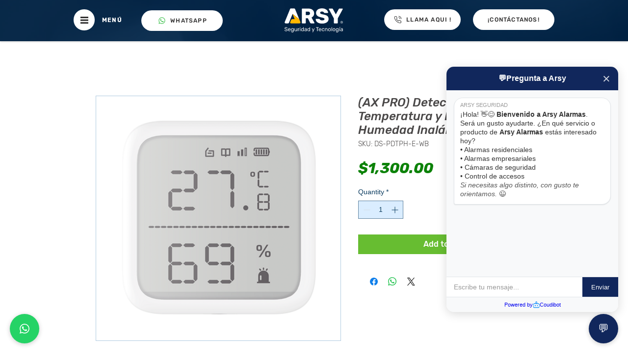

--- FILE ---
content_type: text/javascript
request_url: https://coudibot.atl1.digitaloceanspaces.com/production/static/js/chat_widget.js?v=buq751etdb
body_size: 99918
content:
(function () {
  // ===== CONFIGURACIÓN DEL WIDGET =====
  const script = document.currentScript;
  const config = {
    // Configuración del bot
    apiKey: script.dataset.apiKey,
    clientKey: script.dataset.clientKey,
    botName: script.dataset.botName || 'CoudiBot',
    botLanguage: script.dataset.botLanguage || 'es',

    // Nuevos parámetros del widget
    widgetActive: script.dataset.widgetActive === 'true',
    design: script.dataset.widgetDesign || 'circular',
    name: script.dataset.widgetName || (script.dataset.botLanguage === 'en' ? 'Sofia' : 'Sofia'),
    message: script.dataset.widgetMessage || (script.dataset.botLanguage === 'en' ? 'Sales Chat' : 'Chat de ventas'),
    icon: script.dataset.widgetIcon || 'chat',
    iconDisplay: script.dataset.widgetIconDisplay || '💬',
    color: script.dataset.widgetColor || '#4D9DE0',
    autoOpenDelay: parseInt(script.dataset.autoOpenDelay || 2) * 1000,
    saludo: script.dataset.saludo || (script.dataset.botLanguage === 'en' ? 'Hello!' : '¡Hola!'),

    // URLs
    baseUrl: script.dataset.baseUrl || window.location.origin,
    apiUrl: script.dataset.baseUrl ? `${script.dataset.baseUrl}/api/chat/` : "http://127.0.0.1:8000/api/chat/",

    // ✅ MEJORADO: GA4 se detecta automáticamente del sitio web
    gaTrackingId: detectGA4TrackingId(),
    // ✅ configuración de WhatsApp
    whatsappConfig: JSON.parse(script.dataset.whatsappConfig || 'null'),
    whatsappApiUrl: script.dataset.whatsappApiUrl || `${config.baseUrl}/api/chat/whatsapp/`,
  };

  // ===== TEXTOS MULTIIDIOMA =====
  const i18n = {
    es: {
      inputPlaceholder: 'Escribe tu mensaje...',
      sendButton: 'Enviar',
      typingIndicator: 'está escribiendo',
      poweredBy: 'Powered by',
      // WhatsApp
      whatsappNameLabel: 'Nombre',
      whatsappPhoneLabel: 'Nº de WhatsApp',
      whatsappMessageLabel: 'Mensaje',
      whatsappSubmitButton: 'Continuar por WhatsApp',
      whatsappHeaderText: 'Para comunicarte con un asesor necesitamos los siguientes datos',
      whatsappSuccessMessage: '¡Gracias! Te redirigiremos a WhatsApp en un momento...',
      whatsappErrorMessage: 'Hubo un error al procesar tu solicitud. Por favor intenta nuevamente.',
      whatsappSending: 'Enviando...',
      whatsappSuccessTitle: '¡Perfecto!',
      whatsappOpenButton: 'Abrir WhatsApp',
      whatsappRequiredFields: 'Por favor completa todos los campos obligatorios',
      whatsappSelectorPlaceholder: 'Selecciona una opción...',
      whatsappSelectorRequired: 'Por favor selecciona una opción del menú'
    },
    en: {
      inputPlaceholder: 'Write your message...',
      sendButton: 'Send',
      typingIndicator: 'is typing',
      poweredBy: 'Powered by',
      // WhatsApp
      whatsappNameLabel: 'Name',
      whatsappPhoneLabel: 'WhatsApp Number',
      whatsappMessageLabel: 'Message',
      whatsappSubmitButton: 'Continue on WhatsApp',
      whatsappHeaderText: 'To contact an advisor we need the following information',
      whatsappSuccessMessage: 'Thank you! We will redirect you to WhatsApp shortly...',
      whatsappErrorMessage: 'There was an error processing your request. Please try again.',
      whatsappSending: 'Sending...',
      whatsappSuccessTitle: 'Perfect!',
      whatsappOpenButton: 'Open WhatsApp',
      whatsappRequiredFields: 'Please complete all required fields',
      whatsappSelectorPlaceholder: 'Select an option...',
      whatsappSelectorRequired: 'Please select an option from the menu'
    }
  };

  // Función helper para obtener texto según idioma
  function t(key) {
    const lang = config.botLanguage || 'es';
    return i18n[lang]?.[key] || i18n.es[key];
  }


  // ===== GESTIÓN DE SESIÓN MEJORADA =====
  function generateUniqueSessionId() {
    const timestamp = Date.now().toString(36); // Timestamp en base36
    const randomPart = Math.random().toString(36).substring(2, 15); // 13 caracteres aleatorios
    const domain = window.location.hostname.replace(/[^a-zA-Z0-9]/g, '').substring(0, 8); // Dominio limpio, max 8 chars
    const botKey = config.apiKey ? config.apiKey.substring(config.apiKey.length - 6) : 'default'; // Últimos 6 chars del API key

    // Formato: timestamp_domain_botkey_random
    return `${timestamp}_${domain}_${botKey}_${randomPart}`;
  }

  function generateFallbackSessionId() {
    // Fallback más simple pero único
    const timestamp = Date.now();
    const random1 = Math.random().toString(36).substring(2, 15);
    const random2 = Math.random().toString(36).substring(2, 15);
    return `${timestamp}_${random1}${random2}`;
  }

  function getOrCreateSessionId() {
    let sessionId = localStorage.getItem("coudibot_session");

    // Verificar si la sesión existente es válida y no muy antigua
    if (sessionId) {
      try {
        const parts = sessionId.split('_');
        if (parts.length >= 2) {
          const sessionTimestamp = parseInt(parts[0], 36) || 0;
          const now = Date.now();
          const maxAge = 24 * 60 * 60 * 1000; // 24 horas en millisegundos

          // Si la sesión es muy antigua, crear nueva
          if (now - sessionTimestamp > maxAge) {
            sessionId = null;
          }
        }
      } catch (e) {
        // Si hay error parseando, crear nueva sesión
        sessionId = null;
      }
    }

    // Crear nueva sesión si no existe o es inválida
    if (!sessionId) {
      try {
        sessionId = generateUniqueSessionId();
      } catch (e) {
        // Fallback en caso de error
        sessionId = generateFallbackSessionId();
      }
      localStorage.setItem("coudibot_session", sessionId);
    }

    return sessionId;
  }

  let sessionId = getOrCreateSessionId();

  // ✅ NUEVO: Variables de tracking
  let messageCount = 0;
  let chatStarted = false;
  let chatOpened = false;
  let conversationStartTime = null;
  let lastInteractionTime = Date.now();

  // ===== ICONOS DISPONIBLES =====
  const iconMap = {
    'chat': '💬',
    'support': '🎧',
    'robot': '🤖',
    'person': '👤'
  };

  // ===== DETECTORES Y UTILIDADES MÓVILES =====
  function isMobileDevice() {
    return /Android|webOS|iPhone|iPad|iPod|BlackBerry|IEMobile|Opera Mini/i.test(navigator.userAgent) ||
           ('ontouchstart' in window) ||
           (navigator.maxTouchPoints > 0);
  }

  function isIOS() {
    return /iPad|iPhone|iPod/.test(navigator.userAgent);
  }

  function debugMobileIssues() {
    if (isMobileDevice()) {
      console.log('🔍 CoudiBot Mobile Debug:');
      console.log('- Es dispositivo móvil:', isMobileDevice());
      console.log('- Es iOS:', isIOS());
      console.log('- Viewport:', window.innerWidth + 'x' + window.innerHeight);
      console.log('- Toggle visible:', document.getElementById('coudibot-toggle') ? 'Sí' : 'No');
      console.log('- Widget visible:', document.getElementById('coudibot-widget') ? 'Sí' : 'No');

      const toggle = document.getElementById('coudibot-toggle');
      if (toggle) {
        const rect = toggle.getBoundingClientRect();
        console.log('- Toggle position:', { top: rect.top, left: rect.left, width: rect.width, height: rect.height });
        console.log('- Toggle style:', window.getComputedStyle(toggle).display);
      }
    }
  }

  // ===== MEJORAS MÓVILES =====
  function setupMobileOptimizations() {
    if (isMobileDevice()) {
      // Prevenir zoom en iOS al hacer focus en inputs
      if (isIOS()) {
        const viewport = document.querySelector('meta[name=viewport]');
        if (viewport) {
          viewport.setAttribute('content',
            'width=device-width, initial-scale=1.0, maximum-scale=1.0, user-scalable=no'
          );
        }
      }

      // Mejorar rendimiento en móviles
      document.body.style.setProperty('-webkit-overflow-scrolling', 'touch');

      // Agregar clase CSS para móviles
      document.documentElement.classList.add('coudibot-mobile');

      console.log('✅ CoudiBot: Optimizaciones móviles aplicadas');
    }
  }

  function isBot() {
    const botPatterns = [
      /bot/i, /spider/i, /crawler/i, /headless/i, /phantom/i, /selenium/i
    ];
    return botPatterns.some(pattern => pattern.test(navigator.userAgent));
  }

function detectGA4TrackingId() {
  // Método 1: Buscar en dataLayer directamente
  if (window.dataLayer) {
    try {
      for (let i = window.dataLayer.length - 1; i >= 0; i--) {
        const item = window.dataLayer[i];
        if (Array.isArray(item)) {
          // Buscar comandos config de GA4
          if (item[0] === 'config' && item[1] && item[1].startsWith('G-')) {
            console.debug('GA4 detectado via dataLayer config:', item[1]);
            return item[1];
          }
        } else if (item && typeof item === 'object') {
          // Buscar en objetos del dataLayer
          if (item.ga_measurement_id && item.ga_measurement_id.startsWith('G-')) {
            console.debug('GA4 detectado via dataLayer object:', item.ga_measurement_id);
            return item.ga_measurement_id;
          }
          if (item.measurement_id && item.measurement_id.startsWith('G-')) {
            console.debug('GA4 detectado via measurement_id:', item.measurement_id);
            return item.measurement_id;
          }
        }
      }
    } catch (e) {
      console.debug('Error buscando en dataLayer:', e);
    }
  }

  // Método 2: Buscar en Google Tag Manager
  if (window.google_tag_manager) {
    try {
      for (let containerId in window.google_tag_manager) {
        const container = window.google_tag_manager[containerId];
        if (container && container.macros) {
          // Buscar en macros de GTM
          for (let macro of container.macros) {
            if (macro && macro.function === '__u' && macro.arg0 && macro.arg0.startsWith('G-')) {
              console.debug('GA4 detectado via GTM macro:', macro.arg0);
              return macro.arg0;
            }
          }
        }
        // Buscar en tags de GTM
        if (container && container.tags) {
          for (let tag of container.tags) {
            if (tag && tag.function === '__gct' && tag.arg0 && tag.arg0.startsWith('G-')) {
              console.debug('GA4 detectado via GTM tag:', tag.arg0);
              return tag.arg0;
            }
          }
        }
      }
    } catch (e) {
      console.debug('Error buscando en GTM:', e);
    }
  }

  // Método 3: Buscar en scripts de gtag
  const gtagScripts = document.querySelectorAll('script');
  for (let script of gtagScripts) {
    if (script.innerHTML) {
      const match = script.innerHTML.match(/gtag\s*\(\s*['"']config['"']\s*,\s*['"'](G-[A-Z0-9]+)['"']/i);
      if (match && match[1]) {
        console.debug('GA4 detectado via script inline:', match[1]);
        return match[1];
      }
    }
  }

  // Método 4: Buscar en window variables específicas de GTM
  const gtmVariables = ['google_tag_data', 'gtag_data_layer'];
  for (let varName of gtmVariables) {
    if (window[varName]) {
      try {
        const data = JSON.stringify(window[varName]);
        const match = data.match(/"(G-[A-Z0-9]+)"/);
        if (match && match[1]) {
          console.debug('GA4 detectado via window variable:', match[1]);
          return match[1];
        }
      } catch (e) {
        console.debug(`Error parseando ${varName}:`, e);
      }
    }
  }

  // Tus métodos existentes como fallback...
  // (mantener el resto de tu código actual)

  console.debug('GA4 no detectado automáticamente');
  return null;
}

function initializeGA4() {
  if (config.gaTrackingId && window.dataLayer) {
    console.debug('Inicializando GA4 con ID:', config.gaTrackingId);
    window.dataLayer.push({
      'event': 'config',
      'ga_measurement_id': config.gaTrackingId,
      'custom_map': {
        'custom_parameter_1': 'bot_id',
        'custom_parameter_2': 'chat_session_id'
      }
    });
  }
}
function sendGA4Event(eventName, parameters = {}) {
  if (!config.gaTrackingId || !window.dataLayer) {
    console.debug('GA4/dataLayer no disponible - evento no enviado:', eventName);
    return;
  }

  const defaultParams = {
    bot_id: config.apiKey,
    chat_session_id: sessionId,
    bot_name: config.name,
    timestamp: new Date().toISOString(),
    website_domain: window.location.hostname,
    page_path: window.location.pathname
  };

  const eventParams = { ...defaultParams, ...parameters };

  window.dataLayer.push({
    'event': eventName,
    ...eventParams
  });

  console.debug('GA4 Event sent via dataLayer:', eventName, eventParams);
}

async function getTrackingData() {
    // Obtener geolocalización
    const geoData = await obtenerGeolocalizacionPorIP();
    const trackingData = {

      // URLs
      url_origen: window.location.href,
      url_referrer: document.referrer || '',

      // UTM Parameters
      utm_source: getUrlParameter('utm_source') || '',
      utm_medium: getUrlParameter('utm_medium') || '',
      utm_campaign: getUrlParameter('utm_campaign') || '',
      utm_term: getUrlParameter('utm_term') || '',
      utm_content: getUrlParameter('utm_content') || '',

      // Click IDs
      gclid: getUrlParameter('gclid') || '',

      // Google Analytics
      ga_client_id: getGAClientId(),
      ga_session_id: getGASessionId(),

      // Información del navegador
      user_agent: navigator.userAgent,
      idioma_navegador: navigator.language || navigator.userLanguage || '',
      timezone: Intl.DateTimeFormat().resolvedOptions().timeZone || '',

      // Información del dispositivo
      dispositivo_tipo: getDeviceType(),
      sistema_operativo: getOperatingSystem(),
      navegador: getBrowserName(),
      resolucion_pantalla: `${screen.width}x${screen.height}`,

      // Información de la sesión
      tiempo_en_pagina: Math.floor((Date.now() - window.performance.timing.navigationStart) / 1000),
      timestamp_inicio: new Date().toISOString(),

      // Información adicional
      viewport_size: `${window.innerWidth}x${window.innerHeight}`,
      es_mobile: /Android|webOS|iPhone|iPad|iPod|BlackBerry|IEMobile|Opera Mini/i.test(navigator.userAgent),
      tiene_cookies: navigator.cookieEnabled,

      // Datos de geo-localización REALES
      pais: geoData.pais,
      ciudad: geoData.ciudad,
      region: geoData.region,
      ip_address:geoData.ip_address,

      // Datos adicionales para análisis
      datos_adicionales: {
        screen_color_depth: screen.colorDepth,
        pixel_ratio: window.devicePixelRatio || 1,
        connection_type: getConnectionType(),
        is_bot: isBot(),
          codigo_pais: geoData.codigo_pais,
          coordenadas: geoData.latitud && geoData.longitud ? {
            lat: geoData.latitud,
            lng: geoData.longitud
          } : null
      }
    };

    return trackingData;
  }

  function getUrlParameter(name) {
    const urlParams = new URLSearchParams(window.location.search);
    return urlParams.get(name);
  }

  function getGAClientId() {
      if (window.dataLayer && config.gaTrackingId) {
        try {
          // Buscar client_id en dataLayer
          for (let i = window.dataLayer.length - 1; i >= 0; i--) {
            const item = window.dataLayer[i];
            if (item && item.client_id) {
              return item.client_id;
            }
          }
        } catch (e) {
          console.debug('No se pudo obtener GA Client ID:', e);
        }
      }

    // Fallback: buscar en cookies del sitio web actual
    const gaCookie = document.cookie
      .split('; ')
      .find(row => row.startsWith('_ga='));

    if (gaCookie) {
      const parts = gaCookie.split('=')[1].split('.');
      if (parts.length >= 4) {
        return parts[2] + '.' + parts[3];
      }
    }

    return '';
  }

  function getGASessionId() {
    let sessionId = localStorage.getItem('ga_session_id');
    if (!sessionId) {
      sessionId = Date.now() + '.' + Math.random().toString(36).substring(2);
      localStorage.setItem('ga_session_id', sessionId);
    }
    return sessionId;
  }

  function getDeviceType() {
    const userAgent = navigator.userAgent.toLowerCase();
    if (/tablet|ipad/.test(userAgent)) {
      return 'tablet';
    } else if (/mobile|android|iphone/.test(userAgent)) {
      return 'mobile';
    } else {
      return 'desktop';
    }
  }

  function getOperatingSystem() {
    const userAgent = navigator.userAgent;
    if (userAgent.includes('Windows')) return 'Windows';
    if (userAgent.includes('Mac')) return 'macOS';
    if (userAgent.includes('Linux')) return 'Linux';
    if (userAgent.includes('Android')) return 'Android';
    if (userAgent.includes('iPhone') || userAgent.includes('iPad')) return 'iOS';
    return 'Unknown';
  }

  function getBrowserName() {
    const userAgent = navigator.userAgent;
    if (userAgent.includes('Chrome') && !userAgent.includes('Edg')) return 'Chrome';
    if (userAgent.includes('Firefox')) return 'Firefox';
    if (userAgent.includes('Safari') && !userAgent.includes('Chrome')) return 'Safari';
    if (userAgent.includes('Edg')) return 'Edge';
    if (userAgent.includes('Opera')) return 'Opera';
    return 'Unknown';
  }

  function getConnectionType() {
    if ('connection' in navigator) {
      return navigator.connection.effectiveType || 'unknown';
    }
    return 'unknown';
  }

    async function obtenerGeolocalizacionPorIP() {
      try {
        // Servicio gratuito con límite generoso
        const response = await fetch('https://ipapi.co/json/', {
          timeout: 3000
        });

        if (response.ok) {
          const data = await response.json();
          return {
            pais: data.country_name || '',
            ciudad: data.city || '',
            region: data.region || '',
            codigo_pais: data.country_code || '',
            latitud: data.latitude || null,
            longitud: data.longitude || null,
            timezone: data.timezone || '',
            ip_address: data.ip || ''
          };
        }
      } catch (error) {
        console.debug('No se pudo obtener geolocalización:', error);
      }

      return {
        pais: '',
        ciudad: '',
        region: '',
        codigo_pais: '',
        latitud: null,
        longitud: null
      };
    }

  // ===== GENERACIÓN DE ESTILOS DINÁMICOS =====
// ===== GENERACIÓN DE ESTILOS DINÁMICOS SEPARADOS =====
function generateChatWidgetStyles() {
  // Configuración del diseño del botón toggle
  const toggleStyles = config.design === 'circular'
    ? {
        borderRadius: '50%',
        width: '60px',
        height: '60px',
        padding: '0'
      }
    : {
        borderRadius: '50px',
        width: 'auto',
        height: 'auto',
        padding: '12px 16px',
        minWidth: '50px'
      };

  const widgetBorderRadius = config.design === 'rectangular' ? '5px' : '15px';

  return `

        .coudibot-branding {
          text-align: center !important;
          padding: 8px 10px !important;
          background: #f8f9fa !important;
          border-top: 1px solid #e1e5e9 !important;
          font-size: 11px !important;
        }

        .coudibot-branding a {
          text-decoration: none !important;
          display: flex;
          align-items: center;
          justify-content: center !important;
          gap: 4px;
          transition: color 0.2s ease !important;
        }

        .coudibot-branding a:hover {
          color: ${config.color};
        }

        .coudibot-logo {
          width: 14px;
          height: 14px;
          opacity: 0.7;
        }

      .close-btn {
        position: absolute;
        top: 8px;
        right: 12px;
        background: none !important;
        border: none;
        color: rgba(255, 255, 255, 0.8);
        font-size: 27px;
        cursor: pointer;
        padding: 4px;
        line-height: 1;
        z-index: 1;
        transition: all 0.2s ease;
      }

      .close-btn:hover {
        color: white;
        transform: scale(1.1);
        background: none !important;
      }

      #coudibot-header {
        position: relative;
      }

    #coudibot-widget {
      position: fixed;
      bottom: 84px;
      right: 20px;
      width: 350px;
      max-height: 500px;
      background: white;
      border-radius: ${widgetBorderRadius};
      box-shadow: 0 4px 20px rgba(0,0,0,0.15);
      overflow: hidden;
      display: none;
      flex-direction: column;
      z-index: 9999;
      font-family: -apple-system, BlinkMacSystemFont, 'Segoe UI', Roboto, sans-serif !important;
      transition: all 0.3s ease;
      font-size:14px !important;
      line-height:normal !important;
    }

    #coudibot-widget.show {
      display: flex;
      animation: slideUp 0.3s ease;
    }

    @keyframes slideUp {
      from {
        opacity: 0;
        transform: translateY(20px);
      }
      to {
        opacity: 1;
        transform: translateY(0);
      }
    }

    #coudibot-toggle {
      position: fixed !important;
      bottom: 20px !important;
      right: 20px !important;
      background: ${config.color} !important;
      color: white !important;
      border-radius: ${toggleStyles.borderRadius} !important;
      border: none !important;
      cursor: pointer !important;
      z-index: 10000 !important;
      font-size: ${config.design === 'circular' ? '22px' : '18px'} !important;
      box-shadow: 0 2px 10px rgba(0,0,0,0.2) !important;
      transition: all 0.3s ease !important;
      width: ${toggleStyles.width} !important;
      height: ${toggleStyles.height} !important;
      padding: ${toggleStyles.padding} !important;
      min-width: ${toggleStyles.minWidth || 'auto'} !important;
      display: flex !important;
      align-items: center !important;
      justify-content: center !important;
      font-weight: ${config.design === 'rectangular' ? '500' : 'normal'} !important;
    }

    #coudibot-toggle:hover {
      transform: scale(1.05) !important;
      box-shadow: 0 4px 15px rgba(0,0,0,0.3) !important;
    }

    #coudibot-toggle:active {
      transform: scale(0.95) !important;
    }

    .notification-badge {
      position: absolute;
      top: -5px;
      right: -5px;
      background: #ff4444;
      color: white;
      border-radius: 50%;
      width: 16px;
      height: 16px;
      font-size: 10px;
      display: flex;
      align-items: center;
      justify-content: center;
      font-weight: bold;
      animation: pulse 2s infinite;
    }

    @keyframes pulse {
      0% { transform: scale(1); }
      50% { transform: scale(1.1); }
      100% { transform: scale(1); }
    }

    #coudibot-header {
      background: ${config.color};
      color: white;
      padding: 15px;
      text-align: center;
      font-weight: 600;
      font-size: 16px;
      display: flex;
      align-items: center;
      justify-content: center;
      gap: 8px;
      transition: background-color 0.2s ease;
    }

    #coudibot-header:hover {
      opacity: 0.9;
    }

    #coudibot-messages {
      flex: 1;
      padding: 15px;
      overflow-y: auto;
      max-height: 350px;
      min-height: 350px;
      background: #f8f9fa;
    }

    .message {
      margin-bottom: 12px;
      max-width: max-content;
      word-wrap: break-word;
    }

    .message.user {
      margin-left: auto;
      background: ${config.color};
      color: white;
      padding: 8px 12px;
      border-radius: 18px 18px 4px 18px;
      text-align: right;
    }

    .message.bot {
      background: white;
      color: #333;
      padding: 8px 12px;
      border-radius: 18px 18px 18px 4px;
      border: 1px solid #e1e5e9;
      box-shadow: 0 1px 2px rgba(0,0,0,0.1);
    }

    .message.bot .bot-message-content {
      line-height: 1.35;
    }

    .message.bot .bot-message-content p {
      margin: 0 0 4px;
      white-space: pre-wrap;
    }

    .message.bot .bot-message-content p + p {
      margin-top: 6px;
    }

    .message.bot a {
        color: blue;
    }

    .message.bot strong {
      font-weight: 600;
    }

    .message.bot em {
      font-style: italic;
      color: #555;
    }

    .message.bot s,
    .message.bot strike {
      text-decoration: line-through;
    }

    .message.bot u {
      text-decoration: underline;
    }

    .message.bot ul,
    .message.bot ol {
      margin: 4px 0 2px 18px;
      padding-left: 18px;
    }

    .message.bot ul {
      list-style-type: disc;
    }

    .message.bot ol {
      list-style-type: decimal;
    }

    .message.bot li {
      margin-bottom: 2px;
    }

    .message.bot li p {
      margin: 0;
    }

    .message.bot p + ul,
    .message.bot p + ol {
      margin-top: 0;
    }

    .message.bot ul + p,
    .message.bot ol + p {
      margin-top: 6px;
    }

    .quick-replies {
      display: flex;
      flex-wrap: wrap;
      gap: 8px;
      margin-top: 10px;
      padding: 0 15px;
    }

    .quick-reply-btn {
      background: ${config.color};
      border: 1px solid ${config.color};
      color: white;
      padding: 6px 12px;
      border-radius: 15px;
      cursor: pointer;
      font-size: 12px;
      transition: all 0.2s ease;
    }

    .quick-reply-btn:hover {
      opacity: 0.85;
      transform: translateY(-1px);
      box-shadow: 0 2px 5px rgba(0,0,0,0.15);
    }

    #coudibot-input {
      display: flex  !important;
      border-top: 1px solid #e1e5e9 !important;
      background: white !important;
    }

    #coudibot-input input {
      flex: 1 !important;
      border: none !important;
      padding: 12px 15px !important;
      font-size: 14px !important;
      outline: none !important;
      background: transparent !important;
    }

    #coudibot-input input::placeholder {
      color: #999 !important;
    }

    #coudibot-input button {
      background: ${config.color} !important;
      color: white !important;
      border: none !important;
      padding: 12px 18px !important;
      cursor: pointer !important;
      font-weight: 500 !important;
      transition: background-color 0.2s ease !important;
    }

    #coudibot-input button:hover {
      opacity: 0.9 !important;
    }

    #coudibot-input button:disabled {
      opacity: 0.6 !important;
      cursor: not-allowed !important;
    }

    .typing-indicator {
      display: flex;
      align-items: center;
      gap: 4px;
      padding: 8px 12px;
      background: white;
      border-radius: 18px;
      margin-bottom: 12px;
      border: 1px solid #e1e5e9;
      max-width: fit-content;
      color:#858484 !important;
    }

    .typing-dot {
      width: 6px;
      height: 6px;
      background: #999;
      border-radius: 50%;
      animation: typing 1.4s infinite;
    }

    .typing-dot:nth-child(2) { animation-delay: 0.2s; }
    .typing-dot:nth-child(3) { animation-delay: 0.4s; }

    @keyframes typing {
      0%, 60%, 100% { opacity: 0.3; }
      30% { opacity: 1; }
    }

    @media (max-width: 768px) {
      #coudibot-widget {
        width: calc(100vw - 20px) !important;
        max-width: calc(100vw - 20px) !important;
        right: 10px !important;
        left: 10px !important;
        bottom: 75px !important;
        max-height: calc(100vh - 100px) !important;
        position: fixed !important;
        z-index: 999999 !important;
      }

      #coudibot-toggle {
        bottom: 10px !important;
        right: 10px !important;
        position: fixed !important;
        z-index: 999999 !important;
        //width: ${config.design === 'rectangular' ? '60px' : '55px'} !important;
        //height: ${config.design === 'rectangular' ? '45px' : '55px'} !important;
        min-width: unset !important;
        font-size: ${config.design === 'circular' ? '20px' : '16px'} !important;
        padding: ${config.design === 'rectangular' ? '8px' : '0'} !important;
      }

      #coudibot-messages {
        max-height: calc(100vh - 200px) !important;
        padding: 10px !important;
      }

      .message {
        max-width: calc(100% - 20px) !important;
        font-size: 14px !important;
      }

      .quick-replies {
        padding: 0 10px !important;
      }

      .quick-reply-btn {
        font-size: 11px !important;
        padding: 5px 10px !important;
      }

      #coudibot-input input {
        font-size: 16px !important;
        padding: 10px 12px !important;
      }

      #coudibot-input button {
        padding: 10px 15px !important;
        font-size: 14px !important;
      }

      #coudibot-header {
        padding: 12px !important;
        font-size: 15px !important;
      }
    }

    .coudibot-mobile #coudibot-widget {
      -webkit-transform: translateZ(0) !important;
      transform: translateZ(0) !important;
      -webkit-backface-visibility: hidden !important;
      backface-visibility: hidden !important;
    }

    .coudibot-mobile #coudibot-toggle {
      -webkit-transform: translateZ(0) !important;
      transform: translateZ(0) !important;
      -webkit-tap-highlight-color: transparent !important;
      tap-highlight-color: transparent !important;
    }

    @media (max-width: 480px) {
      #coudibot-widget {
        width: calc(100vw - 10px) !important;
        right: 5px !important;
        left: 5px !important;
        bottom: 70px !important;
      }

      #coudibot-toggle {
        bottom: 8px !important;
        right: 8px !important;
        //width: 50px !important;
        //height: 50px !important;
        font-size: 18px !important;
      }
    }

    @media (max-width: 768px) and (orientation: landscape) {
      #coudibot-widget {
        max-height: calc(100vh - 80px) !important;
        bottom: 60px !important;
      }

      #coudibot-messages {
        max-height: calc(100vh - 160px) !important;
      }
    }

    @media (max-width: 768px) {
        #phone-country-code {
            font-size: 13px !important;
        }

        #phone-number-input {
            font-size: 16px !important; /* Prevenir zoom en iOS */
        }

        #send-phone {
            padding: 8px 10px !important;
            font-size: 13px !important;
        }
    }
  `;
}

function generateWhatsAppStyles() {
  if (!config.whatsappConfig || !config.whatsappConfig.is_active) {
    return ''; // No generar estilos si WhatsApp no está activo
  }

  return `

        #whatsapp-form select {
          width: 100% !important;
          padding: 10px 12px !important;
          border: 1px solid #ddd !important;
          border-radius: 6px !important;
          font-size: 14px !important;
          font-family: inherit !important;
          box-sizing: border-box !important;
          background: white !important;
          cursor: pointer !important;
        }

        #whatsapp-form select:focus {
          outline: none !important;
          border-color: ${config.whatsappConfig?.color || '#25d366'} !important;
          box-shadow: 0 0 0 2px rgba(37, 211, 102, 0.1) !important;
        }

        #whatsapp-form select option {
          padding: 8px 12px !important;
          background: white !important;
          color: #333 !important;
        }

        #whatsapp-form select option:hover {
          background: #f8f9fa !important;
        }

        #whatsapp-form select option:first-child {
          color: #999 !important;
        }

        #whatsapp-form select:invalid {
          color: #999 !important;
        }

        #whatsapp-form select:valid {
          color: #333 !important;
        }

        /* Mejorar apariencia en móviles */
        @media (max-width: 768px) {
          #whatsapp-form select {
            font-size: 16px !important; /* Prevenir zoom en iOS */
            padding: 12px !important;
          }
        }

        .whatsapp-branding {
          text-align: center;
          padding: 8px 10px !important;
          background: #f8f9fa !important;
          border-top: 1px solid #ddd;
          font-size: 11px !important;
        }

        .whatsapp-branding a {
          text-decoration: none;
          display: flex;
          align-items: center !important;
          justify-content: center !important;
          gap: 4px !important;
          transition: color 0.2s ease !important;
        }

        .whatsapp-branding a:hover {
          color: ${config.whatsappConfig?.color || '#25d366'} !important;
        }
        .close-btn {
        position: absolute !important;
        top: 8px !important;
        right: 12px !important;
        background: none !important;
        border: none !important;
        color: rgba(255, 255, 255, 0.8) !important;
        font-size: 27px !important;
        cursor: pointer !important;
        padding: 4px !important;
        line-height: 1 !important;
        z-index: 1 !important;
        transition: all 0.2s ease !important;
      }

      .close-btn:hover {
        color: white;
        transform: scale(1.1);
      }

    /* ESTILOS PARA WHATSAPP WIDGET */
    #whatsapp-toggle svg,
    #whatsapp-header svg,
    #whatsapp-submit svg {
        width: 20px !important;
        height: 20px !important;
        fill: currentColor !important;
        vertical-align: middle !important;
    }

    #whatsapp-toggle.circular svg {
        width: 24px !important;
        height: 24px !important;
    }

    #whatsapp-header svg {
        margin-right: 8px !important;
    }

    #whatsapp-submit svg {
        margin-right: 8px;
        width: 16px;
        height: 16px;
    }

    #whatsapp-widget-coudibot {
      position: fixed !important;
      bottom: 88px !important;
      left: 20px !important;
      width: 320px !important;
      background: white !important;
      border-radius: 12px !important;
      box-shadow: 0 4px 20px rgba(0,0,0,0.15) !important;
      overflow: hidden !important;
      display: none !important;
      flex-direction: column !important;
      z-index: 999998 !important;
      font-family: -apple-system, BlinkMacSystemFont, 'Segoe UI', Roboto, sans-serif !important;
      transition: all 0.3s ease !important;
      font-size:14px !important;
      line-height:normal !important;
    }

    #whatsapp-widget-coudibot.show {
      display: flex !important;
      animation: slideUp 0.3s ease !important;
    }

    #whatsapp-toggle {
      position: fixed !important;
      bottom: 20px !important;
      left: 20px !important;
      background: ${config.whatsappConfig?.color || '#25d366'} !important;
      color: white !important;
      border-radius: ${config.whatsappConfig?.widget_shape === 'rectangular' ? '25px' : '50%'} !important;
      border: none !important;
      cursor: pointer !important;
      z-index: 999998 !important;
      font-size: ${config.whatsappConfig?.widget_shape === 'rectangular' ? '14px' : '24px'} !important;
      box-shadow: 0 2px 10px rgba(0,0,0,0.2) !important;
      transition: all 0.3s ease !important;
      width: ${config.whatsappConfig?.widget_shape === 'rectangular' ? 'auto' : '60px'} !important;
      height: ${config.whatsappConfig?.widget_shape === 'rectangular' ? 'auto' : '60px'} !important;
      padding: ${config.whatsappConfig?.widget_shape === 'rectangular' ? '12px 16px' : '0'} !important;
      display: flex !important;
      align-items: center !important;
      justify-content: center !important;
      gap: 8px !important;
      font-weight: 500 !important;
      min-width: 50px !important;
    }

    #whatsapp-toggle:hover {
      transform: scale(1.05) !important;
      box-shadow: 0 4px 15px rgba(0,0,0,0.3) !important;
    }

    #whatsapp-header {
      background: ${config.whatsappConfig?.color || '#25d366'}  !important;
      color: white !important;
      padding: 15px  !important;
      text-align: center  !important;
      font-weight: 600  !important;
      font-size: 16px  !important;
      position: relative !important;
    }

    #whatsapp-form {
      padding: 20px !important;
      background: white !important;
    }

    #whatsapp-form .form-group {
      margin-bottom: 15px !important;
    }

    #whatsapp-form label {
      display: block !important;
      margin-bottom: 5px !important;
      font-weight: 500 !important;
      color: #333 !important;
      font-size: 14px !important;
    }

    #whatsapp-form input,
    #whatsapp-form textarea {
      width: 100% !important;
      padding: 10px 12px !important;
      border: 1px solid #ddd !important;
      border-radius: 6px !important;
      font-size: 14px !important;
      font-family: inherit !important;
      box-sizing: border-box !important;
    }

    #whatsapp-form input:focus,
    #whatsapp-form textarea:focus {
      outline: none !important;
      border-color: ${config.whatsappConfig?.color || '#25d366'} !important;
      box-shadow: 0 0 0 2px rgba(37, 211, 102, 0.1) !important;
    }

    #whatsapp-form textarea {
      min-height: 60px !important;
      resize: vertical !important;
    }

    #whatsapp-submit {
      width: 100% !important;
      background: ${config.whatsappConfig?.color || '#25d366'} !important;
      color: white !important;
      border: none !important;
      padding: 12px !important;
      border-radius: 6px !important;
      font-weight: 500 !important;
      cursor: pointer !important;
      font-size: 14px !important;
      display: flex !important;
      align-items: center !important;
      justify-content: center !important;
      gap: 8px !important;
      transition: background-color 0.2s ease !important;
    }

    #whatsapp-submit:hover {
      background: #1fb855 !important;
    }

    #whatsapp-submit:disabled {
      opacity: 0.6 !important;
      cursor: not-allowed !important;
    }

    .whatsapp-success {
      text-align: center !important;
      padding: 20px !important;
      color: #155724 !important;
      background: #d4edda !important;
      border-radius: 6px !important;
      margin: 10px 0 !important;
    }

    @media (max-width: 768px) {
      #whatsapp-widget-coudibot {
        width: calc(100vw - 20px) !important;
        left: 10px !important;
        bottom: 75px !important;
      }

      #whatsapp-toggle {
        left: 10px !important;
        bottom: 10px !important;
        //width: ${config.whatsappConfig?.widget_shape === 'rectangular' ? '60px' : '55px'};
        //height: ${config.whatsappConfig?.widget_shape === 'rectangular' ? '45px' : '55px'};
        font-size: ${config.whatsappConfig?.widget_shape === 'rectangular' ? '12px' : '20px'} !important;
        padding: ${config.whatsappConfig?.widget_shape === 'rectangular' ? '8px' : '0'} !important;
      }
    }
  `;
}

function applyStyles() {
  const style = document.createElement("style");

  // Combinar estilos solo de los widgets activos
  let allStyles = '';

  // Siempre agregar estilos del chatbot si está activo
  if (config.widgetActive !== false) {
    allStyles += generateChatWidgetStyles();
  }

  // Solo agregar estilos de WhatsApp si está configurado y activo
  allStyles += generateWhatsAppStyles();

  style.innerHTML = allStyles;
  document.head.appendChild(style);
}

// Llamar a la función
applyStyles();


  // ===== CREAR ELEMENTOS DEL WIDGET =====

    const toggle = document.createElement("button");
    toggle.id = "coudibot-toggle";

    if(config.design === 'circular'){
        toggle.innerHTML = (iconMap[config.icon] || config.iconDisplay);
    }else{
        toggle.innerHTML = (iconMap[config.icon] || config.iconDisplay)+config.message;
    }


  toggle.title = `Hablar con ${config.name}`;
    if (config.widgetActive !== false) {
  document.body.appendChild(toggle);
}
  const widget = document.createElement("div");
  widget.id = "coudibot-widget";
  widget.innerHTML = `
    <div id="coudibot-header">
      <span>${iconMap[config.icon] || config.iconDisplay}</span>
      <span>${config.message}</span>
      <button class="close-btn" type="button" id="coudibot-close">&times;</button>
    </div>
    <div id="coudibot-messages"></div>
    <div class="quick-replies" id="coudibot-quick-replies" style="display: none;"></div>
    <div id="coudibot-input">
      <input type="text" placeholder="${t('inputPlaceholder')}" autocomplete="off">
      <button type="button" id="enviar">${t('sendButton')}</button>
    </div>
    <div class="coudibot-branding">
        <a href="#">
          ${t('poweredBy')} <img src="https://coudibot.atl1.cdn.digitaloceanspaces.com/production/static/img/logos/robot-azul.png" style="width:14px;height:14px;vertical-align:inherit;"> Coudibot
        </a>
      </div>
  `;
    if (config.widgetActive !== false) {
  document.body.appendChild(widget);
}
  const closeBtn = widget.querySelector('#coudibot-close');
    addMobileCompatibleEvent(closeBtn, (e) => {
      e.stopPropagation(); // Evitar que se propague al header
      toggleWidget();
    });

  // ===== REFERENCIAS A ELEMENTOS =====
  const messages = widget.querySelector("#coudibot-messages");
    let input = widget.querySelector("input");
    let sendButton = widget.querySelector("#enviar");
  const quickRepliesContainer = widget.querySelector("#coudibot-quick-replies");
  const inputWrapper = widget.querySelector('#coudibot-input');
  const brandingBar = widget.querySelector('.coudibot-branding');
  let phoneInputMode = false;
  let activeMenuGroup = null;
  const menuOptionMetadata = new Map();
  let suppressFinalStepMessageOnce = false;

  // ===== FUNCIÓN PARA FORMATEAR MENSAJES =====
  function formatMessage(text) {
    if (typeof text !== 'string') {
      return '';
    }

    const hasHtmlTags = /<\/?[a-z][\s\S]*?>/i.test(text);

    if (hasHtmlTags) {
      return text;
    }

    const normalized = text
      .replace(/\r\n/g, '\n')
      .replace(/\n{2,}/g, '\n');

    return normalized
      .replace(/\*\*(.*?)\*\*/g, '<strong>$1</strong>')
      .replace(/\*(.*?)\*/g, '<em>$1</em>')
      .replace(/\n/g, '<br>')
      .replace(/(<br>\s*){2,}/g, '<br>')
      .replace(/^(<br>\s*)+/, '')
      .replace(/(<br>\s*)+$/, '');
  }

  function ensureLinksOpenInNewTab(container) {
    if (!container) {
      return;
    }

    const links = container.querySelectorAll('a[href]');
    links.forEach(link => {
      const hrefValue = link.getAttribute('href') || '';
      if (!hrefValue || hrefValue.trim() === '#') {
        return;
      }
      link.setAttribute('target', '_blank');
      link.setAttribute('rel', 'noopener noreferrer');
    });
  }

  // ===== FUNCIÓN PARA BADGE DE NOTIFICACIÓN =====
  function addNotificationBadge() {
    if (!widget.classList.contains('show')) {
      const existingBadge = toggle.querySelector('.notification-badge');
      if (!existingBadge) {
        const badge = document.createElement('span');
        badge.className = 'notification-badge';
        badge.textContent = '!';
        toggle.appendChild(badge);
      }
    }
  }

  function removeNotificationBadge() {
    const badge = toggle.querySelector('.notification-badge');
    if (badge) {
      badge.remove();
    }
  }

  function toggleInputVisibility(shouldShow) {
    if (!inputWrapper || phoneInputMode) {
      return;
    }

    if (shouldShow) {
      inputWrapper.style.removeProperty('max-height');
      inputWrapper.style.removeProperty('padding');
      inputWrapper.style.removeProperty('opacity');
      inputWrapper.style.removeProperty('pointer-events');
      inputWrapper.style.removeProperty('border-top-width');
      inputWrapper.style.removeProperty('overflow');
    } else {
      inputWrapper.style.setProperty('max-height', '0', 'important');
      inputWrapper.style.setProperty('padding', '0', 'important');
      inputWrapper.style.setProperty('opacity', '0', 'important');
      inputWrapper.style.setProperty('pointer-events', 'none', 'important');
      inputWrapper.style.setProperty('border-top-width', '0', 'important');
      inputWrapper.style.setProperty('overflow', 'hidden', 'important');
    }

    if (brandingBar) {
      brandingBar.style.setProperty('display', 'flex', 'important');
      brandingBar.style.alignItems = 'center';
      brandingBar.style.justifyContent = 'center';
      brandingBar.style.setProperty('opacity', '1', 'important');
      brandingBar.style.setProperty('visibility', 'visible', 'important');
    }
  }

  function clearActiveMenuGroup() {
    if (activeMenuGroup && activeMenuGroup.parentNode) {
      activeMenuGroup.parentNode.removeChild(activeMenuGroup);
    }
    activeMenuGroup = null;
  }

  // ✅ NUEVO: FUNCIONES DE QUICK REPLIES =====
  function showQuickReplies(replies) {
    if (!replies || replies.length === 0) return;

    quickRepliesContainer.dataset.context = 'quick';
    quickRepliesContainer.innerHTML = '';
    quickRepliesContainer.style.display = 'flex';

    replies.forEach(reply => {
      const label = reply.text || reply.label || reply;
      const btn = document.createElement('button');
      btn.className = 'quick-reply-btn';
      btn.textContent = label;

      const menuOptionId = reply.menuOptionId || reply.optionId;
      if (menuOptionId) {
        const metadata = menuOptionMetadata.get(menuOptionId) || {};
        addMobileCompatibleEvent(btn, () => {
          handleMenuOptionClick({
            id: menuOptionId,
            label,
            es_finalizador: metadata.es_finalizador === true
          });
        });
      } else {
        btn.onclick = () => useQuickReply(label);
      }

      quickRepliesContainer.appendChild(btn);
    });

    sendGA4Event('quick_replies_shown', {
      quick_replies_count: replies.length,
      quick_replies_options: replies.map(r => r.text || r.label || r).join(', ')
    });
  }

  function hideQuickReplies() {
    const hadMenu = !!activeMenuGroup;
    clearActiveMenuGroup();

    quickRepliesContainer.style.display = 'none';
    quickRepliesContainer.innerHTML = '';
    delete quickRepliesContainer.dataset.context;
    delete quickRepliesContainer.dataset.menuId;

    if (hadMenu) {
      toggleInputVisibility(true);
    }
  }

  function renderMenuOptions(menuData, anchorMessageEl = null) {
    if (!menuData || !Array.isArray(menuData.options) || !menuData.options.length) {
      hideQuickReplies();
      return;
    }

    clearActiveMenuGroup();
    toggleInputVisibility(false);

    const menuWrapper = document.createElement('div');
    menuWrapper.className = 'quick-replies menu-inline';
    menuWrapper.dataset.context = 'menu';
    menuWrapper.dataset.menuId = menuData.menu_id || '';

    menuData.options.forEach(option => {
      menuOptionMetadata.set(option.id, { es_finalizador: !!option.es_finalizador });
      const btn = document.createElement('button');
      btn.className = 'quick-reply-btn';
      btn.textContent = option.label;
      btn.dataset.menuOptionId = option.id;
      addMobileCompatibleEvent(btn, () => handleMenuOptionClick(option));
      menuWrapper.appendChild(btn);
    });

    const targetMessage = anchorMessageEl || messages.lastElementChild;
    if (targetMessage && targetMessage.parentNode) {
      targetMessage.insertAdjacentElement('afterend', menuWrapper);
    } else {
      messages.appendChild(menuWrapper);
    }

    messages.scrollTop = messages.scrollHeight;
    activeMenuGroup = menuWrapper;

    sendGA4Event('menu_options_shown', {
      menu_id: menuData.menu_id,
      options_count: menuData.options.length
    });
  }

  function handleMenuOptionClick(option) {
    if (!option || !option.id) return;

    const label = option.label || 'Opción';
    const metadata = menuOptionMetadata.get(option.id);
    const isFinalizer = option.es_finalizador ?? (metadata ? !!metadata.es_finalizador : false);

    hideQuickReplies();
    sendGA4Event('Menu_Option_Selected', {
      option_id: option.id,
      option_label: label,
      parent_option_id: option.parent_option_id || null
    });
    enviarMensaje({
      overrideMessage: label,
      menuOptionId: option.id,
      finalizerOptionSelected: isFinalizer
    });
  }

  function useQuickReply(text) {
    sendGA4Event('quick_reply_used', {
      quick_reply_text: text,
      message_count: messageCount
    });

    input.value = text;
    enviarMensaje();
    hideQuickReplies();
  }

  // ===== FUNCIONES DEL CHAT =====
  function createMessageElement(role, text, isTyping = false) {
    const msg = document.createElement("div");
    msg.className = `message ${role}`;

    if (isTyping) {
      msg.className += ' typing-indicator';
      msg.innerHTML = `${config.name} ${t('typingIndicator')}
        <div class="typing-dot"></div>
        <div class="typing-dot"></div>
        <div class="typing-dot"></div>
      `;
    } else {
      if (role === 'bot') {
          msg.innerHTML = `
            <div class="bot-name" style="font-size: 11px; color: #999; margin-bottom: 4px; font-weight: 500;">
              ${config.name}
            </div>
            <div class="bot-message-content">
              ${formatMessage(text)}
            </div>
          `;
          ensureLinksOpenInNewTab(msg);
      } else {
        msg.textContent = text;
      }
    }

    messages.appendChild(msg);
    messages.scrollTop = messages.scrollHeight;

    if (role === 'bot' && !isTyping) {
      addNotificationBadge();
    }

    return msg;
  }

    function appendMessage(role, text, isTyping = false) {
      return createMessageElement(role, text, isTyping);
    }

  // Renderiza la respuesta del bot respetando segmentos independientes cuando lleguen desde el backend
  function renderBotResponse(respuesta, segmentos) {
    const validSegments = Array.isArray(segmentos)
      ? segmentos.filter(segmento => {
          if (segmento === null || segmento === undefined) {
            return false;
          }
          if (typeof segmento === 'string') {
            return segmento.trim().length > 0;
          }
          return true;
        })
      : null;

    if (validSegments && validSegments.length) {
      let lastBubble = null;
      validSegments.forEach(segmento => {
        lastBubble = appendMessage('bot', segmento);
      });
      return lastBubble;
    }

    if (typeof respuesta === 'string' && respuesta.trim().length) {
      return appendMessage('bot', respuesta);
    }

    return null;
  }

  function getRenderableSegments(data) {
    const sourceSegments = Array.isArray(data?.segmentos_respuesta)
      ? data.segmentos_respuesta
      : data?.segmentos_respuesta;

    if (!data || !data.finalizado) {
      suppressFinalStepMessageOnce = false;
      return sourceSegments;
    }

    if (!suppressFinalStepMessageOnce || !Array.isArray(sourceSegments)) {
      suppressFinalStepMessageOnce = false;
      return sourceSegments;
    }

    suppressFinalStepMessageOnce = false;

    if (sourceSegments.length <= 1) {
      return sourceSegments;
    }

    const filtered = sourceSegments
      .slice(0, -1)
      .filter(segment => segment !== null && segment !== undefined && String(segment).trim().length > 0);

    return filtered.length ? filtered : null;
  }

  function showTypingIndicator() {
    return appendMessage("bot", "", true);
  }

  function removeTypingIndicator(indicator) {
    if (indicator && indicator.parentNode) {
      indicator.parentNode.removeChild(indicator);
    }
  }

  // ===== FUNCIÓN MEJORADA PARA TOGGLE CON PERSISTENCIA =====
  function toggleWidget() {
    const isVisible = widget.classList.contains('show');
    if (isVisible) {
      widget.classList.remove('show');


      sendGA4Event('close_widget', {
        conversation_duration: conversationStartTime ? Math.floor((Date.now() - conversationStartTime) / 1000) : 0,
        messages_exchanged: messageCount,
        chat_completed: false
      });

      setTimeout(() => {
        widget.style.display = 'none';
      }, 300);
    } else {
      widget.style.display = 'flex';
      removeNotificationBadge();

      if (!chatOpened) {
        chatOpened = true;
        sendGA4Event('Chat_Opened', {
          trigger: 'manual_click',
          time_on_page: Math.floor((Date.now() - window.performance.timing.navigationStart) / 1000)
        });
      }

      setTimeout(() => {
        widget.classList.add('show');
      }, 10);
    }
  }

  function disableInput(disabled) {
    input.disabled = disabled;
    sendButton.disabled = disabled;
    sendButton.textContent = disabled ? (config.botLanguage === 'en' ? 'Sending...' : 'Enviando...') : t('sendButton');
  }

  async function enviarMensaje(eventOrOptions = {}) {
    let options = eventOrOptions;
    if (options && typeof options.preventDefault === 'function') {
      eventOrOptions.preventDefault();
      options = {};
    }

    if (!options || typeof options !== 'object') {
      options = {};
    }

    const overrideMessage = Object.prototype.hasOwnProperty.call(options, 'overrideMessage')
      ? options.overrideMessage
      : null;
    const menuOptionId = options.menuOptionId || null;
    const finalizerOptionSelected = !!options.finalizerOptionSelected;
    suppressFinalStepMessageOnce = finalizerOptionSelected;

    sessionId = getOrCreateSessionId();
    const mensaje = overrideMessage !== null ? overrideMessage : input.value.trim();
    if (!mensaje || sendButton.disabled) return;

    if (!menuOptionId && mensaje === "REINICIAR") {
      localStorage.removeItem("coudibot_session");
      sessionId = getOrCreateSessionId();
      appendMessage('bot', config.saludo);
      input.value = "";
      return;
    }

    messageCount++;
    lastInteractionTime = Date.now();

    if (!chatStarted) {
      chatStarted = true;
      conversationStartTime = Date.now();

      sendGA4Event('Chat_Started', {
        first_message: mensaje,
        time_to_first_message: Math.floor((Date.now() - window.performance.timing.navigationStart) / 1000)
      });
    }

    sendGA4Event('Visitor_Sent_a_Message', {
      message_count: messageCount,
      message_length: mensaje.length,
      message_preview: mensaje.substring(0, 50),
      selected_menu_option_id: menuOptionId || null
    });

    if (messageCount === 2) {
      sendGA4Event('Second_Message', {
        second_message: mensaje,
        time_between_messages: Math.floor((Date.now() - conversationStartTime) / 1000)
      });
    }

    appendMessage("user", mensaje);
    if (!menuOptionId) {
      input.value = "";
    }
    hideQuickReplies();

    disableInput(true);
    const typingIndicator = showTypingIndicator();

    const trackingData = await getTrackingData();
    trackingData.timestamp_mensaje = new Date().toISOString();
    trackingData.message_count = messageCount;
    trackingData.conversation_duration = conversationStartTime ? Math.floor((Date.now() - conversationStartTime) / 1000) : 0;
    if (menuOptionId) {
      trackingData.selected_menu_option_id = menuOptionId;
    }

    const payload = {
      api_key: config.apiKey,
      cliente_key: config.clientKey,
      session_id: sessionId,
      mensaje,
      tracking_data: trackingData
    };

    if (menuOptionId) {
      payload.selected_option_id = menuOptionId;
    }

    try {
      const response = await fetch(config.apiUrl, {
        method: "POST",
        headers: {
          "Content-Type": "application/json",
          'X-CSRFToken': getCsrfToken()
        },
        body: JSON.stringify(payload)
      });
      const data = await response.json();
      removeTypingIndicator(typingIndicator);

      if (data.respuesta) {

        if (data.require_phone_input) {
            showPhoneInputInterface();
        } else {
            hidePhoneInputInterface();
        }

        if (data.send_google_adds) {
            console.log('paso send_google_adds');

            const conversionData = {
                conversation_duration: Math.floor((Date.now() - conversationStartTime) / 1000),
                messages_exchanged: messageCount,
                lead_data: data.lead_data || {},
                conversion_value: 1.0
            };

            sendGA4Event('Convertion', conversionData);

            if (window.dataLayer && config.gaTrackingId) {
                window.dataLayer.push({
                    'event': 'Conversion',
                    'send_to': config.gaTrackingId,
                    'value': 1.0,
                    'currency': 'USD',
                    'transaction_id': sessionId
                });
                window.dataLayer.push({
                    'event': 'generate_lead',
                    'value': 1.0,
                    'currency': 'USD',
                    'method': 'chatbot',
                    'source': 'coudibot'
                });
            }
        }
        if (data.finalizado) {
            console.log('paso finalizado');
            hideQuickReplies();
        }

        setTimeout(() => {
          const segmentsForRendering = getRenderableSegments(data);
          const botMessage = renderBotResponse(data.respuesta, segmentsForRendering);

          if (!data.finalizado) {
            if (data.menu) {
              renderMenuOptions(data.menu, botMessage);
            } else if (data.quick_replies) {
              showQuickReplies(data.quick_replies);
            } else {
              hideQuickReplies();
            }
          }
        }, 500);
      } else {
        appendMessage("bot", "Hubo un error. Intenta nuevamente.");
      }
    } catch (error) {
      console.error('Error enviando mensaje:', error);
      removeTypingIndicator(typingIndicator);
      appendMessage("bot", "Error de conexión. Verifica tu internet e intenta nuevamente.");
      suppressFinalStepMessageOnce = false;
    } finally {
      disableInput(false);
      input.focus();
    }
  }
    // Objeto de validación por país
    const phoneValidation = {
        '+52': { digits: 10, name: 'México' },
        '+1': { digits: 10, name: 'Estados Unidos/Canadá' },
        '+57': { digits: 10, name: 'Colombia', startsWith: '3' },
        '+34': { digits: 9, name: 'España' },
        '+51': { digits: 9, name: 'Perú' },
        '+593': { digits: 9, name: 'Ecuador' },
        '+54': { digits: 10, name: 'Argentina' },
        '+56': { digits: 9, name: 'Chile' },
        '+58': { digits: 10, name: 'Venezuela' },
        '+55': { digits: 11, name: 'Brasil' },
        '+33': { digits: 10, name: 'Francia' },
        '+39': { digits: 10, name: 'Italia' },
        '+49': { digits: 11, name: 'Alemania' },
        '+44': { digits: 10, name: 'Reino Unido' },
        '+65': { digits: 8, name: 'Singapur' },
        '+45': { digits: 8, name: 'Dinamarca' },
        '+47': { digits: 8, name: 'Noruega' },
        '+7': { digits: 10, name: 'Rusia' }
    };
    function showPhoneInputInterface() {
        phoneInputMode = true;
        const inputContainer = document.getElementById('coudibot-input');

        inputContainer.innerHTML = `
                    <select id="phone-country-code" style="
                        border: 1px solid #ddd;
                        padding: 8px;
                        font-size: 14px;
                        background: white;
                        width: 90px !important;
                    ">
                        <option value="+52">🇲🇽 +52</option>
                        <option value="+1">🇺🇸 +1</option>
                        <option value="+1">🇨🇦 +1</option>
                        <option value="+34">🇪🇸 +34</option>
                        <option value="+57">🇨🇴 +57</option>
                        <option value="+51">🇵🇪 +51</option>
                        <option value="+593">🇪🇨 +593</option>
                        <option value="+54">🇦🇷 +54</option>
                        <option value="+56">🇨🇱 +56</option>
                        <option value="+58">🇻🇪 +58</option>
                        <option value="+591">🇧🇴 +591</option>
                        <option value="+595">🇵🇾 +595</option>
                        <option value="+598">🇺🇾 +598</option>
                        <option value="+55">🇧🇷 +55</option>
                        <option value="+507">🇵🇦 +507</option>
                        <option value="+506">🇨🇷 +506</option>
                        <option value="+503">🇸🇻 +503</option>
                        <option value="+502">🇬🇹 +502</option>
                        <option value="+504">🇭🇳 +504</option>
                        <option value="+505">🇳🇮 +505</option>
                        <option value="+53">🇨🇺 +53</option>
                        <option value="+1">🇩🇴 +1</option>
                        <option value="+1">🇵🇷 +1</option>
                        <option value="+33">🇫🇷 +33</option>
                        <option value="+39">🇮🇹 +39</option>
                        <option value="+49">🇩🇪 +49</option>
                        <option value="+44">🇬🇧 +44</option>
                        <option value="+351">🇵🇹 +351</option>
                        <option value="+31">🇳🇱 +31</option>
                        <option value="+41">🇨🇭 +41</option>
                        <option value="+43">🇦🇹 +43</option>
                        <option value="+32">🇧🇪 +32</option>
                        <option value="+7">🇷🇺 +7</option>
                        <option value="+86">🇨🇳 +86</option>
                        <option value="+81">🇯🇵 +81</option>
                        <option value="+82">🇰🇷 +82</option>
                        <option value="+91">🇮🇳 +91</option>
                        <option value="+61">🇦🇺 +61</option>
                        <option value="+64">🇳🇿 +64</option>
                        <option value="+27">🇿🇦 +27</option>
                        <option value="+20">🇪🇬 +20</option>
                        <option value="+234">🇳🇬 +234</option>
                        <option value="+254">🇰🇪 +254</option>
                        <option value="+212">🇲🇦 +212</option>
                        <option value="+213">🇩🇿 +213</option>
                        <option value="+216">🇹🇳 +216</option>
                        <option value="+218">🇱🇾 +218</option>
                        <option value="+966">🇸🇦 +966</option>
                        <option value="+971">🇦🇪 +971</option>
                        <option value="+974">🇶🇦 +974</option>
                        <option value="+965">🇰🇼 +965</option>
                        <option value="+973">🇧🇭 +973</option>
                        <option value="+968">🇴🇲 +968</option>
                        <option value="+962">🇯🇴 +962</option>
                        <option value="+961">🇱🇧 +961</option>
                        <option value="+963">🇸🇾 +963</option>
                        <option value="+972">🇮🇱 +972</option>
                        <option value="+90">🇹🇷 +90</option>
                        <option value="+98">🇮🇷 +98</option>
                        <option value="+92">🇵🇰 +92</option>
                        <option value="+880">🇧🇩 +880</option>
                        <option value="+94">🇱🇰 +94</option>
                        <option value="+95">🇲🇲 +95</option>
                        <option value="+66">🇹🇭 +66</option>
                        <option value="+84">🇻🇳 +84</option>
                        <option value="+60">🇲🇾 +60</option>
                        <option value="+65">🇸🇬 +65</option>
                        <option value="+63">🇵🇭 +63</option>
                        <option value="+62">🇮🇩 +62</option>
                    </select>
                    <input
                        type="tel"
                        id="phone-number-input"
                        placeholder="9999999999"
                        style="
                            flex: 1;
                            border: 1px solid #ddd;
                            padding: 8px 12px;
                            font-size: 14px;
                            outline: none;
                            min-width: 43px !important;
                        "
                        pattern="[0-9]*"
                        inputmode="numeric"
                    >
                    <button type="button" id="send-phone" style="
                        background: ${config.color};
                        color: white;
                        border: none;
                        padding: 8px 12px;
                        cursor: pointer;
                        font-size: 14px;
                        font-weight: 500;
                    " disabled>
                        ${t('sendButton')}
                    </button>
        `;

          setupPhoneInputEvents();
    }
    function setupPhoneInputEvents() {
        const phoneInput = document.getElementById('phone-number-input');
        const sendPhoneBtn = document.getElementById('send-phone');
        const countrySelect = document.getElementById('phone-country-code');

        function updatePhoneHelp() {
            const countryCode = countrySelect.value;
            const rules = phoneValidation[countryCode];

            if (rules) {
                let placeholder = '';
                let helpMessage = `Ingresa tu número de ${rules.name} (${rules.digits} dígitos)`;

                switch(countryCode) {
                    case '+52': placeholder = '5555445566'; break;
                    case '+1': placeholder = '7131234567'; break;
                    case '+57': placeholder = '3001234567'; break;
                    case '+34': placeholder = '612345678'; break;
                    case '+55': placeholder = '11987654321'; break;
                    default: placeholder = 'Número';
                }

                if (rules.startsWith) {
                    helpMessage += ` (debe empezar con ${rules.startsWith})`;
                }

                phoneInput.placeholder = placeholder;
                phoneInput.maxLength = rules.digits;
            }

            validateCurrentInput();
        }

        function validateCurrentInput() {
            const countryCode = countrySelect.value;
            const phoneNumber = phoneInput.value;
            const isValid = validatePhoneByCountry(countryCode, phoneNumber);

            sendPhoneBtn.disabled = !isValid;
            sendPhoneBtn.style.opacity = isValid ? '1' : '0.6';

            phoneInput.style.borderColor = phoneNumber.length === 0 ? '#ddd' :
                                           isValid ? '#28a745' : '#dc3545';
        }

        countrySelect.addEventListener('change', updatePhoneHelp);

        phoneInput.addEventListener('input', function(e) {
            this.value = this.value.replace(/[^0-9]/g, '');
            validateCurrentInput();
        });

        phoneInput.addEventListener('keypress', function(e) {
            if (e.key === 'Enter' && !sendPhoneBtn.disabled) {
                sendPhoneNumber();
            }
        });

        sendPhoneBtn.addEventListener('click', sendPhoneNumber);

        updatePhoneHelp();
        setTimeout(() => phoneInput.focus(), 100);
    }

    function validatePhoneByCountry(countryCode, phoneNumber) {
        if (!phoneNumber) return false;

        const rules = phoneValidation[countryCode];
        if (!rules) return phoneNumber.length >= 8;

        if (phoneNumber.length !== rules.digits) {
            return false;
        }

        if (rules.startsWith && !phoneNumber.startsWith(rules.startsWith)) {
            return false;
        }

        return true;
    }
    function sendPhoneNumber() {
        const countryCode = document.getElementById('phone-country-code').value;
        const phoneNumber = document.getElementById('phone-number-input').value;

        if (!validatePhoneByCountry(countryCode, phoneNumber)) {
            const rules = phoneValidation[countryCode];
            let errorMsg = `Número inválido para ${rules?.name || 'este país'}`;

            if (rules) {
                errorMsg = `El número debe tener ${rules.digits} dígitos`;
                if (rules.startsWith) {
                    errorMsg += ` y empezar con ${rules.startsWith}`;
                }
            }

            alert(errorMsg);
            return;
        }

        const fullPhone = countryCode + phoneNumber;

        // Mostrar el mensaje del usuario inmediatamente
        appendMessage("user", fullPhone);

        // Continuar con el flujo normal usando tu función existente
        enviarMensajePhone(fullPhone);

        hidePhoneInputInterface();
    }
    async function enviarMensajePhone(phoneNumber) {
        messageCount++;
        lastInteractionTime = Date.now();

        hideQuickReplies();
        disableInput(true);
        const typingIndicator = showTypingIndicator();

        const trackingData = await getTrackingData();
        trackingData.timestamp_mensaje = new Date().toISOString();
        trackingData.message_count = messageCount;
        trackingData.phone_validation = true;

        try {
            const response = await fetch(config.apiUrl, {
                method: "POST",
                headers: {
                    "Content-Type": "application/json",
                    'X-CSRFToken': getCsrfToken()
                },
                body: JSON.stringify({
                    api_key: config.apiKey,
                    cliente_key: config.clientKey,
                    session_id: sessionId,
                    mensaje: phoneNumber,
                    tracking_data: trackingData
                })
            });

            const data = await response.json();
            removeTypingIndicator(typingIndicator);
            if (data.send_google_adds) {
                console.log('paso send_google_adds');

                const conversionData = {
                    conversation_duration: Math.floor((Date.now() - conversationStartTime) / 1000),
                    messages_exchanged: messageCount,
                    lead_data: data.lead_data || {},
                    conversion_value: 1.0
                };

                sendGA4Event('Convertion', conversionData);

                if (window.dataLayer && config.gaTrackingId) {
                    window.dataLayer.push({
                        'event': 'Conversion',
                        'send_to': config.gaTrackingId,
                        'value': 1.0,
                        'currency': 'USD',
                        'transaction_id': sessionId
                    });
                    window.dataLayer.push({
                        'event': 'generate_lead',
                        'value': 1.0,
                        'currency': 'USD',
                        'method': 'chatbot',
                        'source': 'coudibot'
                    });
                }
            }
            if (data.finalizado) {
                console.log('paso finalizado');
                hideQuickReplies();
            }
            if (data.respuesta) {
                setTimeout(() => {
                    const segmentsForRendering = getRenderableSegments(data);
                    const botMessage = renderBotResponse(data.respuesta, segmentsForRendering);

                if (!data.finalizado) {
                  if (data.menu) {
                    renderMenuOptions(data.menu, botMessage);
                  } else if (data.quick_replies) {
                    showQuickReplies(data.quick_replies);
                  } else {
                    hideQuickReplies();
                  }
                }
                }, 500);
            }
        } catch (error) {
            console.error('Error enviando teléfono:', error);
            removeTypingIndicator(typingIndicator);
            appendMessage("bot", "Error de conexión. Intenta nuevamente.");
          suppressFinalStepMessageOnce = false;
        } finally {
            disableInput(false);
        }
    }
    function hidePhoneInputInterface() {
        phoneInputMode = false;
        const inputContainer = document.getElementById('coudibot-input');

        inputContainer.innerHTML = `
            <input type="text" placeholder="${t('inputPlaceholder')}" autocomplete="off">
            <button type="button" id="enviar">${t('sendButton')}</button>
        `;

        // Re-asignar referencias (ahora funciona porque son let)
        input = inputContainer.querySelector('input');
        sendButton = inputContainer.querySelector('#enviar');

        // Re-asignar event listeners
        addMobileCompatibleEvent(sendButton, enviarMensaje);

        input.addEventListener("keypress", function (e) {
            if (e.key === "Enter" && !e.shiftKey) {
                e.preventDefault();
                enviarMensaje();
            }
        });
    }
  function getCsrfToken() {
    const csrfCookie = document.cookie
      .split('; ')
      .find(row => row.startsWith('csrftoken='));

    if (csrfCookie) {
      return csrfCookie.split('=')[1];
    }

    const csrfMeta = document.querySelector('meta[name="csrf-token"]');
    if (csrfMeta) {
      return csrfMeta.getAttribute('content');
    }

    return '';
  }

  // ===== EVENT LISTENERS MEJORADOS PARA MÓVILES =====
  const header = widget.querySelector("#coudibot-header");

  function addMobileCompatibleEvent(element, callback) {
    if (isMobileDevice()) {
      element.addEventListener('touchstart', function(e) {
        e.preventDefault();
        callback(e);
      }, { passive: false });
      element.addEventListener('click', callback);
    } else {
      element.addEventListener('click', callback);
    }
  }

  //addMobileCompatibleEvent(toggle, toggleWidget);
  addMobileCompatibleEvent(sendButton, enviarMensaje);

  //header.title = 'Cerrar chat';
    header.title = config.message;
  input.addEventListener("keypress", function (e) {
    if (e.key === "Enter" && !e.shiftKey) {
      e.preventDefault();
      enviarMensaje();
    }
  });

  // Auto-focus mejorado para móviles
  function enhancedToggleWidget() {
    toggleWidget();
    setTimeout(() => {
      if (widget.classList.contains('show')) {
        const focusDelay = isMobileDevice() ? 500 : 100;
        setTimeout(() => {
          if (!isMobileDevice() || !isIOS()) {
            input.focus();
          }
        }, focusDelay);
      }
    }, 350);
  }


    // FUNCIONES PARA WHATSAPP
    function getWhatsAppIcon() {
        return `<svg width="24" height="24" viewBox="0 0 24 24" fill="currentColor">
            <path d="M17.472 14.382c-.297-.149-1.758-.867-2.03-.967-.273-.099-.471-.148-.67.15-.197.297-.767.966-.94 1.164-.173.199-.347.223-.644.075-.297-.15-1.255-.463-2.39-1.475-.883-.788-1.48-1.761-1.653-2.059-.173-.297-.018-.458.13-.606.134-.133.298-.347.446-.52.149-.174.198-.298.298-.497.099-.198.05-.371-.025-.52-.075-.149-.669-1.612-.916-2.207-.242-.579-.487-.5-.669-.51-.173-.008-.371-.01-.57-.01-.198 0-.52.074-.792.372-.272.297-1.04 1.016-1.04 2.479 0 1.462 1.065 2.875 1.213 3.074.149.198 2.096 3.2 5.077 4.487.709.306 1.262.489 1.694.625.712.227 1.36.195 1.871.118.571-.085 1.758-.719 2.006-1.413.248-.694.248-1.289.173-1.413-.074-.124-.272-.198-.57-.347m-5.421 7.403h-.004a9.87 9.87 0 01-5.031-1.378l-.361-.214-3.741.982.998-3.648-.235-.374a9.86 9.86 0 01-1.51-5.26c.001-5.45 4.436-9.884 9.888-9.884 2.64 0 5.122 1.03 6.988 2.898a9.825 9.825 0 012.893 6.994c-.003 5.45-4.437 9.884-9.885 9.884m8.413-18.297A11.815 11.815 0 0012.05 0C5.495 0 .16 5.335.157 11.892c0 2.096.547 4.142 1.588 5.945L.057 24l6.305-1.654a11.882 11.882 0 005.683 1.448h.005c6.554 0 11.89-5.335 11.893-11.893a11.821 11.821 0 00-3.48-8.413Z"/>
        </svg>`;
    }

    function createWhatsAppWidget() {
        if (!config.whatsappConfig || !config.whatsappConfig.is_active) {
            return; // No crear widget si WhatsApp no está activo
        }

        // Crear toggle de WhatsApp
        const whatsappToggle = document.createElement("button");
        whatsappToggle.id = "whatsapp-toggle";

        if (config.whatsappConfig.widget_shape === 'rectangular') {
            whatsappToggle.innerHTML = `${getWhatsAppIcon()} ${config.whatsappConfig.widget_title}`;
        } else {
            whatsappToggle.innerHTML = getWhatsAppIcon();
        }

        whatsappToggle.title = config.whatsappConfig.widget_title;
        document.body.appendChild(whatsappToggle);

        // Crear widget de WhatsApp
        const whatsappWidget = document.createElement("div");
        whatsappWidget.id = "whatsapp-widget-coudibot";

        // Generar el campo de mensaje dinámicamente según el tipo
        let messageFieldHtml = '';

        if (config.whatsappConfig.message_type === 'selector' &&
            config.whatsappConfig.selector_options &&
            config.whatsappConfig.selector_options.length > 0) {

            // Campo selector
            messageFieldHtml = `
                <div class="form-group">
                    <label for="whatsapp-message">${config.whatsappConfig.message_field_label}</label>
                    <select id="whatsapp-message" name="mensaje" required style="
                        width: 100%;
                        padding: 10px 12px;
                        border: 1px solid #ddd;
                        border-radius: 6px;
                        font-size: 14px;
                        font-family: inherit;
                        box-sizing: border-box;
                        background: white;
                    ">
                        <option value="">${t('whatsappSelectorPlaceholder')}</option>
                        ${config.whatsappConfig.selector_options.map(option =>
                            `<option value="${option.texto}">${option.texto}</option>`
                        ).join('')}
                    </select>
                </div>
            `;
        } else {
            // Campo de texto libre (comportamiento actual)
            messageFieldHtml = `
                <div class="form-group">
                    <label for="whatsapp-message">${config.whatsappConfig.message_field_label || t('whatsappMessageLabel')}</label>
                    <textarea id="whatsapp-message" name="mensaje" placeholder="${t('inputPlaceholder')}"></textarea>
                </div>
            `;
        }

        whatsappWidget.innerHTML = `
            <div id="whatsapp-header">
                ${getWhatsAppIcon()}
                ${config.whatsappConfig.widget_title}
                <button class="close-btn" type="button" id="whatsapp-close">&times;</button>
            </div>
            <div id="whatsapp-form">
                <p style="margin: 0 0 15px 0; color: #666; font-size: 14px;">
                    ${config.whatsappConfig.header_text || t('whatsappHeaderText')}
                </p>
                <form id="whatsapp-lead-form">
                    <div class="form-group">
                        <label for="whatsapp-name">${config.whatsappConfig.name_field_label || t('whatsappNameLabel')}</label>
                        <input type="text" id="whatsapp-name" name="nombre" required>
                    </div>
                    <div class="form-group">
                        <label for="whatsapp-phone">${config.whatsappConfig.phone_field_label || t('whatsappPhoneLabel')}</label>
                        <div style="display: flex !important; gap: 5px !important;">
                            <select id="whatsapp-country-code" style="
                                border: 1px solid #ddd !important;
                                padding: 10px 8px !important;
                                font-size: 14px !important;
                                background: white !important;
                                width: 90px !important;
                                border-radius: 6px !important;
                                box-sizing: border-box !important;
                            ">
                                <option value="+52">🇲🇽 +52</option>
                                <option value="+1">🇺🇸 +1</option>
                                <option value="+1">🇨🇦 +1</option>
                                <option value="+34">🇪🇸 +34</option>
                                <option value="+57">🇨🇴 +57</option>
                                <option value="+51">🇵🇪 +51</option>
                                <option value="+593">🇪🇨 +593</option>
                                <option value="+54">🇦🇷 +54</option>
                                <option value="+56">🇨🇱 +56</option>
                                <option value="+58">🇻🇪 +58</option>
                                <option value="+591">🇧🇴 +591</option>
                                <option value="+595">🇵🇾 +595</option>
                                <option value="+598">🇺🇾 +598</option>
                                <option value="+55">🇧🇷 +55</option>
                                <option value="+507">🇵🇦 +507</option>
                                <option value="+506">🇨🇷 +506</option>
                                <option value="+503">🇸🇻 +503</option>
                                <option value="+502">🇬🇹 +502</option>
                                <option value="+504">🇭🇳 +504</option>
                                <option value="+505">🇳🇮 +505</option>
                                <option value="+53">🇨🇺 +53</option>
                                <option value="+1">🇩🇴 +1</option>
                                <option value="+1">🇵🇷 +1</option>
                                <option value="+33">🇫🇷 +33</option>
                                <option value="+39">🇮🇹 +39</option>
                                <option value="+49">🇩🇪 +49</option>
                                <option value="+44">🇬🇧 +44</option>
                                <option value="+351">🇵🇹 +351</option>
                                <option value="+31">🇳🇱 +31</option>
                                <option value="+41">🇨🇭 +41</option>
                                <option value="+43">🇦🇹 +43</option>
                                <option value="+32">🇧🇪 +32</option>
                                <option value="+7">🇷🇺 +7</option>
                                <option value="+86">🇨🇳 +86</option>
                                <option value="+81">🇯🇵 +81</option>
                                <option value="+82">🇰🇷 +82</option>
                                <option value="+91">🇮🇳 +91</option>
                                <option value="+61">🇦🇺 +61</option>
                                <option value="+64">🇳🇿 +64</option>
                                <option value="+27">🇿🇦 +27</option>
                                <option value="+20">🇪🇬 +20</option>
                                <option value="+234">🇳🇬 +234</option>
                                <option value="+254">🇰🇪 +254</option>
                                <option value="+212">🇲🇦 +212</option>
                                <option value="+213">🇩🇿 +213</option>
                                <option value="+216">🇹🇳 +216</option>
                                <option value="+218">🇱🇾 +218</option>
                                <option value="+966">🇸🇦 +966</option>
                                <option value="+971">🇦🇪 +971</option>
                                <option value="+974">🇶🇦 +974</option>
                                <option value="+965">🇰🇼 +965</option>
                                <option value="+973">🇧🇭 +973</option>
                                <option value="+968">🇴🇲 +968</option>
                                <option value="+962">🇯🇴 +962</option>
                                <option value="+961">🇱🇧 +961</option>
                                <option value="+963">🇸🇾 +963</option>
                                <option value="+972">🇮🇱 +972</option>
                                <option value="+90">🇹🇷 +90</option>
                                <option value="+98">🇮🇷 +98</option>
                                <option value="+92">🇵🇰 +92</option>
                                <option value="+880">🇧🇩 +880</option>
                                <option value="+94">🇱🇰 +94</option>
                                <option value="+95">🇲🇲 +95</option>
                                <option value="+66">🇹🇭 +66</option>
                                <option value="+84">🇻🇳 +84</option>
                                <option value="+60">🇲🇾 +60</option>
                                <option value="+65">🇸🇬 +65</option>
                                <option value="+63">🇵🇭 +63</option>
                                <option value="+62">🇮🇩 +62</option>
                            </select>
                            <input type="tel" id="whatsapp-phone" name="telefono" required
                                   placeholder="5555445566"
                                   pattern="[0-9]*"
                                   inputmode="numeric"
                                   style="
                                       flex: 1 !important;
                                       border: 1px solid #ddd !important;
                                       padding: 10px 12px !important;
                                       font-size: 14px !important;
                                       border-radius: 6px !important;
                                       box-sizing: border-box !important;
                                   ">
                        </div>
                    </div>
                    ${messageFieldHtml}
                    <button type="submit" id="whatsapp-submit">
                        ${getWhatsAppIcon()}
                        ${t('whatsappSubmitButton')}
                    </button>
                </form>
            </div>
              <div class="whatsapp-branding">
                <a href="#">
                  ${t('poweredBy')} <img src="https://coudibot.atl1.cdn.digitaloceanspaces.com/production/static/img/logos/robot-azul.png" style="width:14px;height:14px;vertical-align:inherit;"> Coudibot
                </a>
              </div>
        `;
        document.body.appendChild(whatsappWidget);

        // Event listeners para WhatsApp
        setupWhatsAppEvents(whatsappToggle, whatsappWidget);
    }

    function setupWhatsAppEvents(toggle, widget) {
        // Toggle del widget
        addMobileCompatibleEvent(toggle, () => {
            const isVisible = widget.classList.contains('show');
            if (isVisible) {
                widget.classList.remove('show');
                setTimeout(() => widget.style.display = 'none', 300);
            } else {
                widget.style.display = 'flex';
                setTimeout(() => widget.classList.add('show'), 10);

                // GA4 Event
                sendGA4Event('WhatsApp_Widget_Opened', {
                    widget_type: 'whatsapp_form',
                    trigger: 'manual_click'
                });
            }
        });

        // Configurar validación de teléfono
        setupWhatsAppPhoneValidation();

        // Submit del formulario
        const form = widget.querySelector('#whatsapp-lead-form');
        form.addEventListener('submit', handleWhatsAppSubmit);

        const whatsappCloseBtn = widget.querySelector('#whatsapp-close');
        addMobileCompatibleEvent(whatsappCloseBtn, (e) => {
          e.stopPropagation();
          widget.classList.remove('show');
          setTimeout(() => widget.style.display = 'none', 300);
        });

    }
    function setupWhatsAppPhoneValidation() {
        const phoneInput = document.getElementById('whatsapp-phone');
        const countrySelect = document.getElementById('whatsapp-country-code');

        if (!phoneInput || !countrySelect) return;

        function updateWhatsAppPhoneHelp() {
            const countryCode = countrySelect.value;
            const rules = phoneValidation[countryCode]; // Reutilizar el objeto existente

            if (rules) {
                let placeholder = '';
                switch(countryCode) {
                    case '+52': placeholder = '5555445566'; break;
                    case '+1': placeholder = '7131234567'; break;
                    case '+57': placeholder = '3001234567'; break;
                    case '+34': placeholder = '612345678'; break;
                    case '+55': placeholder = '11987654321'; break;
                    default: placeholder = 'Número';
                }

                phoneInput.placeholder = placeholder;
                phoneInput.maxLength = rules.digits;
            }

            validateWhatsAppPhoneInput();
        }

        function validateWhatsAppPhoneInput() {
            const countryCode = countrySelect.value;
            const phoneNumber = phoneInput.value;
            const isValid = validatePhoneByCountry(countryCode, phoneNumber); // Reutilizar función existente

            // Cambiar color del borde según validación
            phoneInput.style.borderColor = phoneNumber.length === 0 ? '#ddd' :
                                           isValid ? '#28a745' : '#dc3545';

            return isValid;
        }

        // Event listeners
        countrySelect.addEventListener('change', updateWhatsAppPhoneHelp);

        phoneInput.addEventListener('input', function(e) {
            this.value = this.value.replace(/[^0-9]/g, '');
            validateWhatsAppPhoneInput();
        });

        // Inicializar
        updateWhatsAppPhoneHelp();
    }
    async function handleWhatsAppSubmit(e) {
        e.preventDefault();

        const submitBtn = document.getElementById('whatsapp-submit');
        const formData = new FormData(e.target);

        const nombre = formData.get('nombre').trim();
        // Combinar código de país + número
        const countryCode = document.getElementById('whatsapp-country-code').value;
        const phoneNumber = document.getElementById('whatsapp-phone').value.trim();

        // Validar teléfono usando función existente
        if (!validatePhoneByCountry(countryCode, phoneNumber)) {
            const rules = phoneValidation[countryCode];
            let errorMsg = `Número inválido para ${rules?.name || 'este país'}`;

            if (rules) {
                errorMsg = `El número debe tener ${rules.digits} dígitos`;
                if (rules.startsWith) {
                    errorMsg += ` y empezar con ${rules.startsWith}`;
                }
            }

            alert(errorMsg);
            return;
        }

        const telefono = countryCode + phoneNumber; // Combinar código + número

        let mensaje = '';
        const messageField = document.getElementById('whatsapp-message');

        if (messageField.tagName.toLowerCase() === 'select') {
            // Es un selector
            mensaje = messageField.value;

            // Validar que se haya seleccionado una opción
            if (!mensaje) {
                alert(t('whatsappSelectorRequired'));
                return;
            }

            // Event GA4 para selección
            sendGA4Event('WhatsApp_Option_Selected', {
                selected_option: mensaje,
                total_options: config.whatsappConfig.selector_options.length
            });

        } else {
            // Es un textarea normal
            mensaje = formData.get('mensaje').trim();
        }

        if (!nombre || !telefono) {
            alert(t('whatsappRequiredFields'));
            return;
        }

        // Deshabilitar botón
        submitBtn.disabled = true;
        submitBtn.innerHTML = '<i class="fas fa-spinner fa-spin"></i> ' + t('whatsappSending');

        // Tracking data con GA4
        const trackingData = await  getTrackingData();
        trackingData.form_type = 'whatsapp_lead';
        trackingData.widget_source = 'whatsapp_widget';
        trackingData.message_type = config.whatsappConfig.message_type;
        trackingData.is_selector = config.whatsappConfig.message_type === 'selector';

        try {
            const response = await fetch(config.whatsappApiUrl, {
                method: 'POST',
                headers: {
                    'Content-Type': 'application/json',
                    'X-CSRFToken': getCsrfToken()
                },
                body: JSON.stringify({
                    api_key: config.apiKey,
                    nombre: nombre,
                    telefono: telefono,
                    mensaje: mensaje,
                    message_type: config.whatsappConfig.message_type,
                    tracking_data: trackingData
                })
            });

            const data = await response.json();

            if (data.success) {
                // Mostrar éxito
                const form = document.getElementById('whatsapp-form');
                form.innerHTML = `
                    <div class="whatsapp-success">
                        <i class="fab fa-whatsapp" style="font-size: 24px; margin-bottom: 10px;"></i>
                        <p><strong>${t('whatsappSuccessTitle')}</strong></p>
                        <p>${data.mensaje}</p>
                        ${data.whatsapp_url ? `
                            <a href="${data.whatsapp_url}" target="_blank" style="
                                display: inline-block;
                                background: #25d366;
                                color: white;
                                padding: 10px 20px;
                                text-decoration: none;
                                border-radius: 6px;
                                margin-top: 10px;
                                font-weight: 500;
                            ">
                                ${getWhatsAppIcon()} ${t('whatsappOpenButton')}
                            </a>
                        ` : ''}
                    </div>
                `;

                // GA4 Events para conversión
               sendGA4Event('WhatsApp_Lead_Generated', {
                    lead_source: 'whatsapp_widget',
                    message_type: config.whatsappConfig.message_type,
                    selected_option: config.whatsappConfig.message_type === 'selector' ? mensaje : null,
                    agent_assigned: data.agente?.nombre || 'No asignado',
                    conversion_value: 1.0
                });

                // Conversión estándar de GA4
                if (window.dataLayer && config.gaTrackingId) {
                  window.dataLayer.push({
                    'event': 'Conversion',
                    'send_to': config.gaTrackingId,
                    'value': 1.0,
                    'currency': 'USD',
                    'transaction_id': `whatsapp_${Date.now()}`
                  });

                  window.dataLayer.push({
                    'event': 'generate_lead',
                    'value': 1.0,
                    'currency': 'USD',
                    'method': 'whatsapp_form',
                    'source': 'coudibot_whatsapp'
                  });
                }

                // Auto-abrir WhatsApp si hay URL
                if (data.whatsapp_url) {
                    setTimeout(() => {
                        window.open(data.whatsapp_url, '_blank');
                    }, 1500);
                }

            } else {
                alert(data.mensaje || 'Error al enviar el formulario');
                submitBtn.disabled = false;
                submitBtn.innerHTML = `${getWhatsAppIcon()} Continuar por WhatsApp`;
            }

        } catch (error) {
            console.error('Error enviando formulario WhatsApp:', error);
            alert('Error de conexión. Por favor intenta nuevamente.');
            submitBtn.disabled = false;
            submitBtn.innerHTML = `${getWhatsAppIcon()} Continuar por WhatsApp`;
        }
    }


  toggle.removeEventListener('click', toggleWidget);
  toggle.removeEventListener('touchstart', toggleWidget);
  addMobileCompatibleEvent(toggle, enhancedToggleWidget);

  // ===== INICIALIZACIÓN =====
  setupMobileOptimizations();
  initializeGA4();
    // Crear widget de WhatsApp si está activo
    createWhatsAppWidget();

  if (isMobileDevice() && window.location.hostname === 'localhost') {
    setTimeout(debugMobileIssues, 1000);
  }

  setTimeout(() => {
      toggleWidget();
      setTimeout(() => {
        appendMessage('bot', config.saludo);
      }, 800);
  }, config.autoOpenDelay);



  // ===== EXPOSICIÓN GLOBAL PARA INTEGRACIÓN =====
  window.CoudiBotWidget = {
    toggle: toggleWidget,
    sendMessage: (message) => {
      input.value = message;
      enviarMensaje();
    },
    appendMessage: appendMessage,
    config: config,
    addNotificationBadge: addNotificationBadge,
    removeNotificationBadge: removeNotificationBadge,
    showQuickReplies: showQuickReplies,
    sendGA4Event: sendGA4Event,
    getTrackingData: getTrackingData,
    isMobile: isMobileDevice,
    debugMobile: debugMobileIssues,
    sessionId: sessionId
  };

})();


--- FILE ---
content_type: text/javascript
request_url: https://coudibot.atl1.digitaloceanspaces.com/production/media/chatbots/0dGWqM55ZTotgNEmcu8BIUuLLbFaRI6DE9OmZQ1c48pZkfmnWVT8Z894KPjB/qI7dsbhIHlUGcGG74hqqq5lhQSRNYVMedYdc2vzI8c5Qb7y5uSiDLtMqwFHN/loader.js?v=1769811264099
body_size: 2644
content:
(function () {
    // Generar versión única para evitar cache
    let v = Math.random().toString(36).substring(2);

    // Crear script principal
    var s = document.createElement('script');
    s.type = 'text/javascript';
    s.async = true;
    s.src = 'https://coudibot.atl1.digitaloceanspaces.com/production/static/js/chat_widget.js?v=' + v;

    // Configuración del bot
    s.dataset.apiKey = 'qI7dsbhIHlUGcGG74hqqq5lhQSRNYVMedYdc2vzI8c5Qb7y5uSiDLtMqwFHN';
    s.dataset.clientKey = '0dGWqM55ZTotgNEmcu8BIUuLLbFaRI6DE9OmZQ1c48pZkfmnWVT8Z894KPjB';

    // Configuración del widget de chat
    s.dataset.widgetDesign = 'circular';
    s.dataset.widgetName = 'ARSY SEGURIDAD';
    s.dataset.widgetMessage = 'Pregunta a Arsy';
    s.dataset.widgetIcon = 'chat';
    s.dataset.widgetIconDisplay = '💬';
    s.dataset.widgetColor = '#11275c';
    s.dataset.autoOpenDelay = '1';
    s.dataset.widgetActive = 'true';
    s.dataset.saludo = `<p>&iexcl;Hola! 👋😊 <strong>Bienvenido a Arsy Alarmas</strong>.<br>Ser&aacute; un gusto ayudarte. &iquest;En qu&eacute; servicio o producto de <strong>Arsy Alarmas</strong> est&aacute;s interesado hoy?<br>&bull; Alarmas residenciales&nbsp;<br>&bull; Alarmas empresariales<br>&bull; C&aacute;maras de seguridad<br>&bull; Control de accesos<br><em>Si necesitas algo distinto, con gusto te orientamos.</em> 😉</p>`;

    // Configuración de WhatsApp
    s.dataset.whatsappConfig = JSON.stringify({"is_active": true, "header_text": "Comun\u00edcate con un asesor, deja tu nombre y n\u00famero y recibe un WhatsApp.", "name_field_label": "Nombre", "phone_field_label": "N\u00ba de WhatsApp", "message_field_label": "Mensaje", "message_type": "texto", "selector_options": [], "color": "#25d366", "widget_shape": "circular", "widget_title": "Mandanos un Whats", "agents": []});

    // Configuración adicional
    s.dataset.baseUrl = 'https://coudibot.com';
    s.dataset.whatsappApiUrl = 'https://coudibot.com/api/chat/whatsapp/';
    s.dataset.chatApiUrl = 'https://coudibot.com/api/chat/';
    s.dataset.timestamp = new Date().getTime();
    
    // Configuración de tracking
    s.dataset.trackingEnabled = 'true';
    s.dataset.enableAnalytics = 'true';

    // Agregar al DOM
    document.head.appendChild(s);

    // Manejo de errores
    s.onerror = function() {
        console.error('Error cargando CoudiBot Widget');
    };
    
    // Manejo de errores mejorado
    s.onerror = function() {
        console.error('Error cargando CoudiBot Widget');
        // Fallback: mostrar mensaje simple
        if (typeof window.coudibot_fallback === 'undefined') {
            window.coudibot_fallback = true;
            console.log('Activando modo fallback del widget');
        }
    };
    
    s.onload = function() {
        console.log('CoudiBot Widget cargado exitosamente');
    };

})();